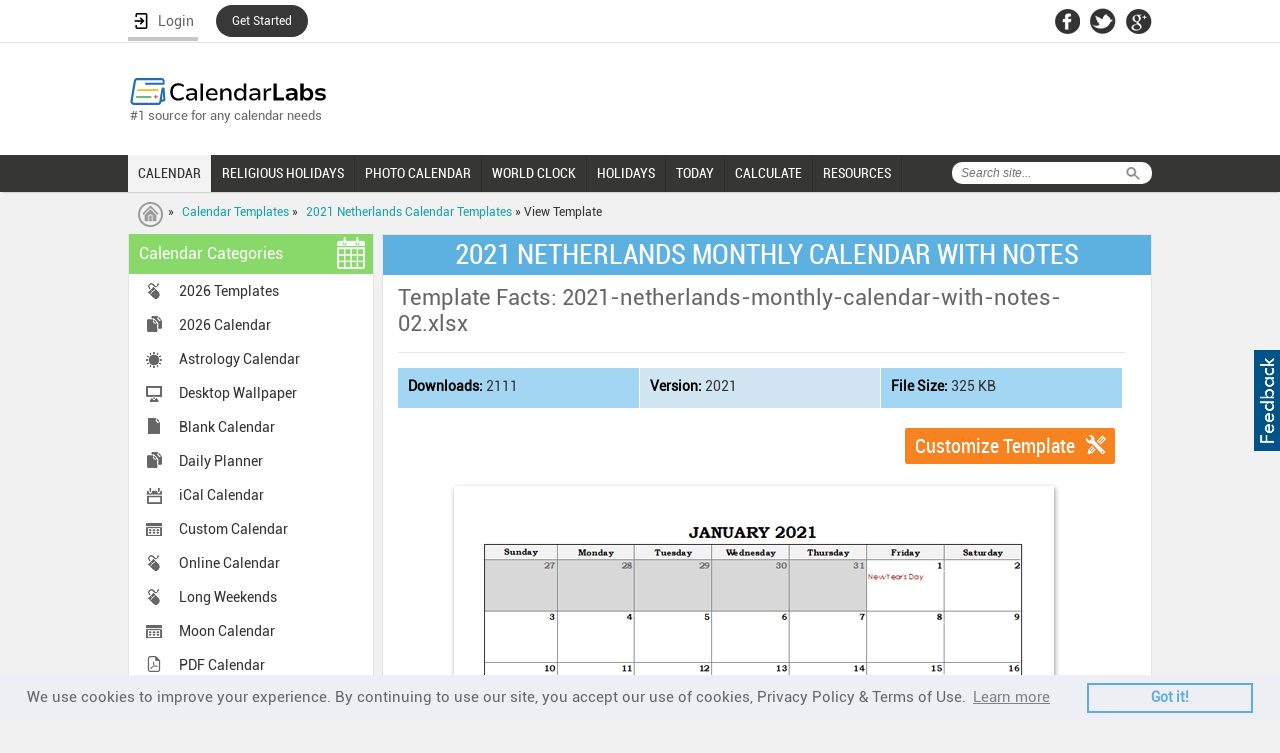

--- FILE ---
content_type: text/html; charset=UTF-8
request_url: https://www.calendarlabs.com/view/2021-netherlands-monthly-calendar-with-notes/2605
body_size: 61748
content:
<!doctype html>
<html>
<head>
<meta http-equiv="Content-Type" content="text/html; charset=UTF-8" />
<meta name="viewport" content="width=device-width, initial-scale=1.0, maximum-scale=1.0, user-scalable=no" />
<title>2021 Netherlands Monthly Calendar with Notes - Free Printable Templates</title>
<meta name="description" content="Download FREE printable 2021 netherlands monthly calendar with notes and customize template as you like. This template is available as editable excel document.">
<link rel="canonical" href="https://www.calendarlabs.com/view/2021-netherlands-monthly-calendar-with-notes/2605" />
<meta property="og:url" content="https://www.calendarlabs.com/calendar-templates" />
<meta property="og:title" content="FREE Calendar Templates" />
<meta property="og:description" content="Great collections of FREE calendar templates available in many different format including Microsoft Word, Excel and PDF. Options available for direct download and customization. Template files works well with OpenOffice and Google Apps." />
<meta property="og:image" content="https://www.calendarlabs.com/images/calendar-template.png" />
<meta property="og:type" content="website" />
<meta property="fb:app_id" content="244076690364" />
<meta property="og:site_name" content="CalendarLabs" />
<script async src="https://www.calendarlabs.com/js/jquery-1.7.1.min.js" type="text/javascript"></script>
<link rel="stylesheet" type="text/css" href="https://www.calendarlabs.com/css/style.css">
    <script>
        var pageSocial = {
            name:'view-calendar',
            shorturl:'http://bit.ly/2n4uCRt',
            url:'https://www.calendarlabs.com/calendar-templates',
            hashtags:'OfficeTemplates',
            tweet:'Great collection of FREE Office Calendar Templates: ',
            mbody:'Hi,\n\n I thought you would like this: \n\n https://www.calendarlabs.com/calendar-templates \n\n Great collection of free Office Calendar Templates from CalendarLabs.'
        };
    </script>
<!-- <script async src="/js/main-v2.js" type="text/javascript"></script> -->
<!-- <script async src="/js/main-v6-min.js" type="text/javascript"></script> -->

<!--[if IE]>
<script type="text/javascript" src="https://www.calendarlabs.com/js/html5.js"></script>
<![endif]-->
<style type="text/css">
.ds {
 -moz-box-shadow: 1px 2px 5px #999; /* Firefox */
 -webkit-box-shadow: 1px 2px 5px #999; /* Safari/Chrome */
 box-shadow: 1px 2px 5px #999; /* Opera and other CSS3 supporting browsers */
 /*-ms-filter: "progid:DXImageTransform.Microsoft.Shadow(Strength=4, Direction=135, Color='#999999')";*//* IE 8 */
 /*: progid:DXImageTransform.Microsoft.Shadow(Strength=4, Direction=135, Color='#999999');/* IE 5.5 - 7 */
}
.newyears-day .holiday-img{ margin-top: 20px;}
.time-zones li.btn { background: #fff;}
.content-links .time-zones li div {	width: auto;}
.primary-btn, .secondary-btn {font-size: 20px;margin: 0 0 0 0;}
.row.customize{width:99%;margin:10px 2px -8px -3px;}
</style>
</head>
<body>
<script>(function(w,d,s,l,i){w[l]=w[l]||[];w[l].push({'gtm.start': new Date().getTime(),event:'gtm.js'});var f=d.getElementsByTagName(s)[0], j=d.createElement(s),dl=l!='dataLayer'?'&l='+l:'';j.async=true;j.src= 'https://www.googletagmanager.com/gtm.js?id='+i+dl;f.parentNode.insertBefore(j,f);})(window,document,'script','dataLayer','GTM-PPB9J2W');</script>
<noscript><iframe src="https://www.googletagmanager.com/ns.html?id=GTM-PPB9J2W" height="0" width="0" style="display:none;visibility:hidden"></iframe></noscript><div id="page">
	<div class="mobile-banner"> <!-- gAd 320 -->
<script type="text/javascript">// <![CDATA[
function gAds(){
	(adsbygoogle = window.adsbygoogle || []).push({});
}
var width = window.innerWidth || document.documentElement.clientWidth;
if (width < 600) {
	document.write('<script async src="//pagead2.googlesyndication.com/pagead/js/adsbygoogle.js"><\/script>');
	document.write('<ins class="adsbygoogle" style="display:inline-block;width:320px;height:50px" data-ad-client="ca-pub-8541976882319229"      data-ad-slot="4803202079"></ins>');
	gAds();}
// ]]>
</script> </div>

 <a href="/contact.php"><div style="position:absolute;float:right;right:0;top:350px;margin:0;padding:7px 3px;cursor:pointer;background-color:#005387;display:block;height:87px;width:20px;z-index:10000"><div style="margin:0;padding:0;width:20px;height:87px;background-image:url(/images/feedback.png)"></div></div></a><header><div id="topnav"><div class="container"><div class="network"><ul> <style>
    .ac {
        display: flex;
        flex-wrap: nowrap;
        flex-direction: column;
        position: relative;
        padding-top:3px !important;
        z-index: 1;
    }

    .ac-details {
        position: absolute;
        width: 250px;
        background: #fff;
        top: 100%;
        box-shadow: 3px 3px 6px #747474;
        display: none;
        /* padding: 0px 40px 5px 5px; */
    }

    .ac-details dl dt {
        padding: 0px 5px 0px 7px;
        border-right: none;
        font-weight: 700;
        font-size: 12px;
        width: 95%;
        color: #000;
    }

    .ac-details dl dt:hover {
        background-color: #000;
        padding: 0px 5px 0px 7px;
        width: 95%;
        color: #fff;
        cursor: pointer;
    }

    .hr {
        width: 100%;
        border-bottom: 1px solid #ccc;

    }

    .ac:hover .ac-details {
        display: block;
    }

    .ac-details.dl {
        background-image: url('../images/user.png');
        background-repeat: no-repeat;
        background-position: 7px 7px;
        ;
    }

    .ac-details dl:hover {
        background-image: url('../images/user-b.png') !important;
        background-repeat: no-repeat !important;
        background-position: 7px 7px !important;
    }

    .ac a span {
        width: 100%;
        float: left;
        font-size: 16px;
        display: flex;
        justify-content: space-between;
        align-items: baseline;
    }
    }

    #bm {
        color: #629b4d;
    }

    .ac a {
        color: #000;
        font-family: inherit !important;
        
        /* padding: 0px 0px 0px 0px !important; */
        padding: 8px 0px 8px 0px!important;
        border:none !important;
        font-weight: inherit !important;
        /* width: 120% !important; */
        background-image: url('../images/user.png');
        background-repeat: no-repeat;
        background-position: 7px 7px;
        display:block;
    }

 

    .ac a:hover {
        background-image: url('../images/user-b.png') !important;
        background-repeat: no-repeat !important;
        background-position: 7px 7px !important;
        padding: 8px;
        color: #fff;
    }

    dt.logout {
        padding: 0px !important;
        padding-left: 7px !important;
        padding-right: 7px !important;
        color: #000;
    }

    dt.logout:hover {
        color: #fff;
    }

    .ac-details dl dt{
        border: none !important;
        /* padding: 8px 8px 8px 10px!important; */
        width: 95% !important;
    }
   
    header .container{
        overflow:unset !important;
    }
    li.started{
        background: #383838   !important;
        border: none  !important;
        padding: 0px  !important;
        border-radius: 99em  !important;
        border: 1px  !important;
        margin-top: 5px;
    }
    li.started a{
        border: none !important;
        color: #fff !important;
        padding: 9px 16px 9px  !important;
        font-size: 12px;
    }
    dt a{
        float:none !important;
    }
</style>
    <li>
        
        <a href="#" class="login" id="login" style="display: flex;width: 70px;justify-content: space-around;" onClick="redirect(event)">
        <img src="/accounts/assets/img/login.png" alt="Login User" >
        <span>Login</span>
    </a>
    </li>
    <li class="started">
        <a href="/registration/" >Get Started</a>
    </li>

<script>
  function redirect(event){
        event.preventDefault();
        debugger;
        document.cookie = "xpath="+btoa(window.location.pathname)+";path=/";
        document.cookie  = "_cl_h=Login;path=/";
        window.location.href = "/login/";
        
    }
    function getStarted(event){
        event.preventDefault();
        debugger;
        document.cookie = "xpath="+btoa(window.location.pathname)+";path=/";
        document.cookie  = "_cl_h=Join CalendarLabs;path=/";
        window.location.href = "/login/";
        
    }
    function signingOut(event){
        debugger;
        window.location.href = "/accounts/logout.php?redirect_to="+window.location.href;
    }
</script> </ul></div><div class="header-social"><ul><li><a href="https://facebook.com/CalendarLabs" class="fb-icon"></a></li><li><a href="https://twitter.com/calendarlabs" class="twitter-icon"></a></li><li><a href="https://plus.google.com/105197236504108476383" class="gplus-icon"></a></li></ul></div></div></div><div class="container"><div class="main-header"><div id="logo"><a href="/"><img src="https://www.calendarlabs.com/images/calendarlabs-logo.svg" alt="Logo" width=" " height=" "></a><p>#1 source for any calendar needs</p></div><div class="admain"><script type="text/javascript">var width=window.innerWidth||document.documentElement.clientWidth;730<=width&&document.write('<iframe src="/ads/adheaderLB.htm" width=728 height=90 title=ad longdesc=ad marginwidth=0 marginheight=0 hspace=0 vspace=0 frameborder=0 scrolling=no></iframe>')</script></div></div></div></header><nav><a href="#" class="toggle-push-left" id="drop"></a><div class="mobile-search-panel"><div class="search mobile-search"><form action="/search.php" id="cse-search-box"><div class="searchtab"><input type="hidden" name="cx" value="005086401675520838592:mxl7b94mnik"> <input type="hidden" name="cof" value="FORID:9"> <input type="hidden" name="ie" value="UTF-8"> <input type="text" name="q" placeholder="Search site..."></div><input type="submit" class="searchicon" name="sa" value="Search"></form></div><a href="#">Cancel</a></div><div class="serachresponsive"><input type="button" class="searchicon2" value=" "></div><div id="logoresponsivemob"><a href="/"><img src="https://www.calendarlabs.com/images/logo-mobile.png" alt="Logo" width=" " height=" "></a></div><div class="container"><div class="search"><form action="/search.php" id="cse-search-box"><div class="searchtab"><input type="hidden" name="cx" value="005086401675520838592:mxl7b94mnik"> <input type="hidden" name="cof" value="FORID:9"> <input type="hidden" name="ie" value="UTF-8"> <input type="text" name="q" placeholder="Search site..."></div><input type="submit" class="searchicon" name="sa" value="Search"></form></div><div class="menu drpdwn" style="display:none;width:68%;position:absolute;left:12px"><ul class="dropdown" style="display:block"><li style="width:auto"><a href="/calendar-templates/">CALENDAR</a></li><li style="width:auto"><a href="/holidays/religious/">RELIGIOUS HOLIDAYS</a></li><li style="width:auto"><a href="/photo-calendar.php?utm_source=calendarlabs&utm_medium=web&utm_campaign=top_nav">PHOTO CALENDAR</a></li><li style="width:auto" class="more remove"><a href="#"><span></span>MORE</a><ul class="sub_menu"><li style="width:auto"><a href="/time/">WORLD CLOCK</a></li><li style="width:auto"><a href="/holidays/">HOLIDAYS</a></li><li><a href="/today/">TODAY</a></li> <link rel="stylesheet" type="text/css" href="https://www.calendarlabs.com/css/ext-menu.css">
    <li class="ext sub-navigation blog-icon">    
        <a>CALCULATE</a>
        <div class="ext-details">          
            <ul>               
                <li id="ue"><a href="https://www.calendarlabs.com/working-days">Working Days</a></li>                                
                <li id="ue"><a href="https://www.calendarlabs.com/bank-working-days">Bank Buisness Days Calculator</a></li>                                
                <li id="ue"><a href="https://www.calendarlabs.com/market-business-days">Market Working Days Calculator</a></li>   
                <li id="ue"><a href="https://www.calendarlabs.com/post-office-working-days" style="line-height:18px">Post Office Business Days Calculator</a></li>   
                <li id="ue"><a href="https://www.calendarlabs.com/julian-date-converter">Julian Date Converter</a></li>   
                <li id="ue"><a href="https://www.calendarlabs.com/hebrew-date-converter">Hebrew Date Converter</a></li>   
                <li id="ue"><a href="https://www.calendarlabs.com/day-counter">Days Calculator</a></li>   
                <li id="ue"><a href="https://www.calendarlabs.com/date-calculator">Date Calculator</a></li>
                <li id="ue"><a href="https://www.calendarlabs.com/age-calculator">Age Calculator</a></li>   
            </ul>
        </div>      
    </li>

    <li class="ext sub-navigation blog-icon">
        <a href="/">RESOURCES</a>
        <div href="/" class="ext-details">          
            <ul>               
                <li id="ue"><a href="https://www.calendarlabs.com/calendars-at-work">Calendars At Work</a></li>                                
                <li id="ue"><a href="https://www.calendarlabs.com/couples-who-schedule-sex">Couples Who Schedule Sex</a></li>                                
                <li id="ue"><a href="https://www.calendarlabs.com/time-off-report">Time Off Report</a></li>
                <li id="ue"><a href="https://www.calendarlabs.com/working-during-holidays">Can We Afford a Day Off?</a></li>                                
            </ul>
        </div>      
    </li>
 </ul></li></ul></div><div class="searchresponsive2"><form action="/search.php" id="cse-search-box"><input type="hidden" name="cx" value="005086401675520838592:mxl7b94mnik"> <input type="hidden" name="cof" value="FORID:9"> <input type="hidden" name="ie" value="UTF-8"> <input type="text" name="q" class="search3" placeholder="Search site..."></form></div><div class="for-ie"><div class="menu1 push-menu-left push-mobile"><ul><li class="first home-icon"><a href="/"><strong>Home</strong></a></li><li class="sub-navigation calendar"><a href="#">Web Calendar</a><ul><li><a href="/online-calendar/">Online Calendar</a></li><li><a href="/astrology-calendar.php">Astrology Calendar</a></li><li><a href="/ical-calendar/">iCal Calendar</a></li><li><a href="/printable-calendar.php">Printable Calendar</a></li><li><a href="/pdf-calendar/">PDF Calendar</a></li><li><a href="/blank-calendar/">Blank Calendar</a></li></ul></li><li class="sub-navigation photo"><a href="#">Photo Calendar</a><ul><li><a href="/wallpaper/">Wallpaper</a></li><li><a href="/photo-calendar.php?utm_source=calendarlabs&utm_medium=mobile&utm_campaign=side_nav">Photo Calendar</a></li></ul></li><li class="sub-navigation religious-icon"><a href="#">Religious Calendar</a><ul><li><a href="/hindu-calendar">Hindu Festivals</a></li><li><a href="/christian-calendar">Christian Festivals</a></li><li><a href="/islamic-calendar">Islamic Festivals</a></li><li><a href="/jewish-calendar">Jewish Festivals</a></li><li><a href="/sikh-calendar">Sikh Festivals</a></li><li><a href="/buddhist-calendar">Buddhist Festivals</a></li></ul></li><li class="sub-navigation calendar"><a href="/calendar-templates/">Calendar Templates</a><ul><li><a href="/2026-calendar-templates">2026 Calendar</a></li><li><a href="/accounting-calendar/">Accounting Calendar</a></li><li><a href="/business-calendar/">Business Calendar</a></li><li><a href="/fiscal-calendar/">Fiscal Calendar</a></li><li><a href="/school-calendar/">School Calendar</a></li><li><a href="/julian-calendar/">Julian Calendar</a></li><li><a href="/family-calendar/">Family Calendar</a></li><li><a href="/daily-planner/">Daily Planner</a></li></ul></li><li class="icon local"><a href="/time/">World Clock</a></li><li class="sub-navigation holidays-icon"><a href="/holidays/">Holidays</a><ul><li><a href="/holidays/countries/">Country Holidays</a></li><li><a href="/holidays/countries/national-day/">National Holidays</a></li><li><a href="/bank-holidays/">Bank Holidays</a></li><li><a href="/market-holidays/">Market Holidays</a></li></ul></li><li class="icon calendar"><a href="/today/">Today</a></li> <!-- <link rel="stylesheet" type="text/css" href="/css/ext-menu.css"> -->
    <li class="ext sub-navigation blog-icon">    
        <a>Calculate</a>
        <!-- <div class="ext-details">           -->
            <ul>               
                <li id="ue"><a href="https://www.calendarlabs.com/working-days">Working Days</a></li>                                
                <li id="ue"><a href="https://www.calendarlabs.com/bank-working-days">Bank Buisness Days Calculator</a></li>                                
                <li id="ue"><a href="https://www.calendarlabs.com/market-business-days">Market Working Days Calculator</a></li>   
                <li id="ue"><a href="https://www.calendarlabs.com/post-office-working-days" style="line-height:18px">Post Office Business Days Calculator</a></li>   
                <li id="ue"><a href="https://www.calendarlabs.com/julian-date-converter">Julian Date Converter</a></li>   
                <li id="ue"><a href="https://www.calendarlabs.com/hebrew-date-converter">Hebrew Date Converter</a></li>   
                <li id="ue"><a href="https://www.calendarlabs.com/date-calculator">Date Calculator</a></li>   
                <li id="ue"><a href="https://www.calendarlabs.com/day-counter">Days Calculator</a></li>   
                <li id="ue"><a href="https://www.calendarlabs.com/date-calculator">Date Calculator</a></li>
                <li id="ue"><a href="https://www.calendarlabs.com/age-calculator">Age Calculator</a></li>   
            </ul>
        <!-- </div>       -->
    </li>
   
    <li class="ext sub-navigation blog-icon">
        <a href="/">Resources</a>
        <div href="/" class="ext-details">          
            <ul>               
                <li id="ue"><a href="https://www.calendarlabs.com/calendars-at-work">Calendars At Work</a></li>                                
                <li id="ue"><a href="https://www.calendarlabs.com/couples-who-schedule-sex">Couples Who Schedule Sex</a></li>                                
                <li id="ue"><a href="https://www.calendarlabs.com/time-off-report">Time Off Report</a></li>
                <li id="ue"><a href="https://www.calendarlabs.com/working-during-holidays">Can We Afford a Day Off?</a></li>                                
            </ul>
        </div>      
    </li>
 </ul></div></div><div class="menu mobile"><ul><li><a href="/calendar-templates/" class="active">CALENDAR</a></li><li><a href="/holidays/religious/" >RELIGIOUS HOLIDAYS</a></li><li><a href="/photo-calendar.php?utm_source=calendarlabs&utm_medium=web&utm_campaign=top_nav" >PHOTO CALENDAR</a></li><li><a href="/time/" >WORLD CLOCK</a></li><li><a href="/holidays/" >HOLIDAYS</a></li><li><a href="/today/" >TODAY</a></li> <link rel="stylesheet" type="text/css" href="https://www.calendarlabs.com/css/ext-menu.css">
    <li class="ext sub-navigation blog-icon">    
        <a>CALCULATE</a>
        <div class="ext-details">          
            <ul>               
                <li id="ue"><a href="https://www.calendarlabs.com/working-days">Working Days</a></li>                                
                <li id="ue"><a href="https://www.calendarlabs.com/bank-working-days">Bank Buisness Days Calculator</a></li>                                
                <li id="ue"><a href="https://www.calendarlabs.com/market-business-days">Market Working Days Calculator</a></li>   
                <li id="ue"><a href="https://www.calendarlabs.com/post-office-working-days" style="line-height:18px">Post Office Business Days Calculator</a></li>   
                <li id="ue"><a href="https://www.calendarlabs.com/julian-date-converter">Julian Date Converter</a></li>   
                <li id="ue"><a href="https://www.calendarlabs.com/hebrew-date-converter">Hebrew Date Converter</a></li>   
                <li id="ue"><a href="https://www.calendarlabs.com/day-counter">Days Calculator</a></li>   
                <li id="ue"><a href="https://www.calendarlabs.com/date-calculator">Date Calculator</a></li>
                <li id="ue"><a href="https://www.calendarlabs.com/age-calculator">Age Calculator</a></li>   
            </ul>
        </div>      
    </li>

    <li class="ext sub-navigation blog-icon">
        <a href="/">RESOURCES</a>
        <div href="/" class="ext-details">          
            <ul>               
                <li id="ue"><a href="https://www.calendarlabs.com/calendars-at-work">Calendars At Work</a></li>                                
                <li id="ue"><a href="https://www.calendarlabs.com/couples-who-schedule-sex">Couples Who Schedule Sex</a></li>                                
                <li id="ue"><a href="https://www.calendarlabs.com/time-off-report">Time Off Report</a></li>
                <li id="ue"><a href="https://www.calendarlabs.com/working-during-holidays">Can We Afford a Day Off?</a></li>                                
            </ul>
        </div>      
    </li>
 </ul></div></div></nav>
    <div id="breadcrumb">
        <div class="container">
            <div class="breadcrumb-list">
                <p><a href="/" class="first-crumb"></a> &raquo; <a href="/calendar-templates">Calendar Templates</a> &raquo; <a href="/2021-netherlands-calendar-templates">2021 Netherlands Calendar Templates</a> &raquo; View Template</p>
            </div>


        </div>
    </div>
    <section>
        <div class="container">
            <aside>
                <!--Left Nav-->
    <div class="leftnav"> <h3>Calendar Categories <span class="calendar-icon"></span></h3> <ul><li class="ic online"><a href="/2023-calendar-templates" >2026 Templates</a></li><li class="ic template"><a href="/2026-calendar" >2026 Calendar</a></li><li class="ic astrology"><a href="/astrology-calendar.php" >Astrology Calendar</a></li><li class="ic desktop"><a href="/wallpaper/" >Desktop Wallpaper</a></li><li class="ic blank"><a href="/blank-calendar/" >Blank Calendar</a></li><li class="ic template"><a href="/daily-planner" >Daily Planner</a></li><li class="ic ical"><a href="/ical-calendar-holidays.php" >iCal Calendar</a></li><li class="ic custom"><a href="/calendars/free-custom-calendar.php" >Custom Calendar</a></li><li class="ic online"><a href="/online-calendar/" >Online Calendar</a></li><li class="ic online"><a href="/long-weekend/" >Long Weekends</a></li><li class="ic custom"><a href="/calendars/moon-phases-calendar.php" >Moon Calendar</a></li><li class="ic pdf"><a href="/pdf-calendar" >PDF Calendar</a></li><li class="ic template"><a href="/word-calendar" >Word Calendar</a></li><li class="ic template"><a href="/excel-calendar" >Excel Calendar</a></li><li class="print-icon"><a href="/printable-calendar" >Printable Calendar</a></li><li class="ic photo"><a href="/photo-calendar.php" >Photo Calendar</a></li><li class="ic school"><a href="/school-calendar/" >School Calendar</a></li><li class="ic template"><a href="/family-calendar/" >Family Calendar</a></li><li class="ic template"><a href="/accounting-calendar/" >Accounting Calendar</a></li><li class="ic template"><a href="/fiscal-calendar/" >Fiscal Calendar</a></li><li class="ic template"><a href="/business-calendar/" >Business Calendar</a></li><li class="ic template"><a href="/julian-calendar/" >Julian Calendar</a></li><li class="ic desktop"><a href="/bank-holidays/" >Bank Holidays</a></li><li class="ic desktop"><a href="/market-holidays/" >Market Holidays</a></li><li class="ic template"><a href="/netflix-calendar/" >Netflix Calendar</a></li><li class="ic template"><a href="/2025-calendar" >2025 Calendar</a></li><li class="ic template"><a href="/2025-calendar-templates" >2025 Templates</a></li></ul> </div>
                <div class="widget4">
<script type="text/javascript">// <![CDATA[
function gAds(){
	(adsbygoogle = window.adsbygoogle || []).push({});
}
var width = window.innerWidth || document.documentElement.clientWidth;
if (width >= 980) {
	document.write('<script async src="//pagead2.googlesyndication.com/pagead/js/adsbygoogle.js"><\/script>');
	document.write('<ins class="adsbygoogle" style="display:inline-block;width:160px;height:600px" data-ad-client="ca-pub-8541976882319229"      data-ad-slot="9840730553"></ins>');
	gAds();}
// ]]>
</script>
</div>
                <!--Left Widget 2 -->
<div class="widget3">
<!--	<div class="quote innerslider">
		<div id="slider-wrapper">
			<div id="slider">
				<div class="banner-pic"><img src="/images/quote-img1.jpg" width="193" height="241" alt="Quote1"></div>
				<div class="banner-pic"><img src="/images/quote-img1.jpg" width="193" height="241" alt="Quote1"></div>
			</div>
			<div id="button-previous"><img src="/images/quote-left-arrow.gif" width="24" height="24" alt="Previous"></div>
			<div id="button-next"><img src="/images/quote-right-arrow.gif" width="24" height="24" alt="Next"></div>
		</div>
		<a href="#" class="widget-btn">Get This Widget</a>
	</div>
	<a href="#" class="btn-type1">Use This Widget</a> <a href="#" class="btn-type1">Customize This Widget</a> -->


	

<div align="center"><div align="center" style="width:180px;border:#000000 solid 1px;background:#FFFFFF;text-align:center;-moz-border-radius:6px;-webkit-border-radius:6px;"><table border="0" width="180px" style="border-collapse:collapse;"><tr><td align="center"><p style="margin-top:0in;margin-right:0in;margin-bottom:6px;margin-left:0in;line-height:115%;font-size:16.0pt;color:#000000;font-family:calibri,arial,helvetica,sans-serif;font-style:italic;font-weight:bold;">Quote of the Day</p></td></tr><tr><td height="137"><p style="margin-top:0in;margin-right:5px;margin-bottom:3px;margin-left:5px;line-height:115%;font-size: 12.0pt;font-family:calibri,arial,helvetica,sans-serif;color:#000000;font-style:italic;font-weight:bold;text-align:center;">&lsquo;&lsquo;The more we come out and do good to others, the more our hearts will be purified, and God will be in them.&rsquo;&rsquo;</p></td></tr><tr><td><p style="margin-top:0in;margin-right:3px;margin-left:0in;line-height:115%;font-size: 8.0pt;font-family:calibri,arial,helvetica,sans-serif;color:#000000;font-style:italic;font-weight:;" align="right">Swami Vivekananda</p></td></tr><tr><td><p style="margin-top:0in;margin-right:3px;margin-left:0in;line-height:115%;font-size: 8.0pt;font-family:calibri,arial,helvetica,sans-serif;color:#000000;font-style:italic;font-weight:;" align="right" style="margin-bottom:5.0pt;">( 1863 - 1902 )</p></td></tr></table></div></div>	
		<a href="/calendars/web-content/free-quotes-widget.php?utm_source=calendarlabs&utm_medium=sidebar&utm_campaign=widget" class="widget-btn">Get This Widget</a>
</div>
                            </aside>
            <div class="content">
                <h1 class="title">2021 NETHERLANDS MONTHLY CALENDAR WITH NOTES</h1>
                <div class="own-calendar  holidays-calendar">
                    <h2>Template Facts: 2021-netherlands-monthly-calendar-with-notes-02.xlsx</h2>
                    <div class="holidays-content">
                        <ul>
                            <li class="date"><strong>Downloads:</strong> 2111</li>
                            <li class="type"><strong>Version:</strong> 2021</li>
                            <li class="also"><strong>File Size:</strong> 325 KB</li>
                        </ul>
                    </div>
                                        <div class="row customize">
                                                <a class="secondary-btn customize-btn highlight-btn" href="/customize/excel-calendar/monthly-calendar-01">Customize Template</a>
                                        </div>
                                        <div class="newyears-day">
						<span class="holiday-img">
                        <img class="ds" src="https://www.calendarlabs.com/templates/2021/i/2021-netherlands-monthly-calendar-with-notes-02.png" alt="2021 Netherlands Monthly Calendar with Notes"/>
						</span>
                    </div>

				<h2 style="border-bottom:none;">Download calendar template file as Excel document:</h2>
<div class="content-row content-links">
	  <ul class="time-zones btn">
		  <li class='btn'><div><a href="https://www.calendarlabs.com/templates/2021/2021-netherlands-monthly-calendar-with-notes-02.xlsx" class="secondary-btn download-btn downTempSocial" template="2605" rel="nofollow" target="_blank" download>Download Excel</a></div></li>	  </ul>
</div>
<div class="content-row content-links">
<span class="spacer"></span>
    <div class="monthly-templates"> 
    <div class="addhindhucal"><div class="hindu-ad"><script type="text/javascript">
    window._mNHandle = window._mNHandle || {};
    window._mNHandle.queue = window._mNHandle.queue || [];
    medianet_versionId = "3121199";
</script>
<script src="https://contextual.media.net/dmedianet.js?cid=8CUM2ASN1" async="async"></script>
<!-- put the above code in head -->            
<!-- put the below code in body -->
<div id="963985414">
    <script type="text/javascript">
        try {
            window._mNHandle.queue.push(function (){
                window._mNDetails.loadTag("963985414", "730x280", "963985414");
            });
        }
        catch (error) {}
    </script>
</div></div></div>
     </div>
</div>

<br>

		<h2>You might like these 2021 Excel calendar templates:</h2><div class="row"><div class="box monthlytemplate ds"><a href="/view/2021-netherlands-calendar-free-printable-template/2607"><img src="https://www.calendarlabs.com/templates/2021/t/2021-netherlands-calendar-free-printable-template-04.png" alt="2021 Netherlands Calendar Free Printable Template" width="220" title="2021 Netherlands Calendar Free Printable Template"></a></div><div class="box middle monthlytemplate ds"><a href="/view/2021-netherlands-calendar-for-vacation-tracking/2609"><img src="https://www.calendarlabs.com/templates/2021/t/2021-netherlands-calendar-for-vacation-tracking-06.png" alt="2021 Netherlands Calendar For Vacation Tracking" width="220" title="2021 Netherlands Calendar For Vacation Tracking"></a></div><div class="box lastbox monthlytemplate ds"><a href="/view/2021-netherlands-calendar-spreadsheet-template/2611"><img src="https://www.calendarlabs.com/templates/2021/t/2021-netherlands-calendar-spreadsheet-template-08.png" alt="2021 Netherlands Calendar Spreadsheet Template" width="220" title="2021 Netherlands Calendar Spreadsheet Template"></a></div></div>	</div>
        <!-- <div class="monthly-templates"> -->
    <!-- <div class="addhindhucal"><div class="hindu-ad"></div></div> -->
    <!-- </div> -->
</div>
    <div class="content content2">
        <div class="monthly-templates">
            <div class="block2"><div class="block3"><h2>Popular 2021 Calendar Template Pages</h2></div></div><div class="content-row content-links"><ul class="time-zones"><li><span class="time-icon">&nbsp;</span><div><a href="/2021-blank-calendar">2021 Blank Calendar</a></div></li><li><span class="time-icon">&nbsp;</span><div><a href="/2021-pdf-calendar">2021 PDF Calendar</a></div></li><li><span class="time-icon">&nbsp;</span><div><a href="/2021-photo-calendar">2021 Photo Calendar</a></div></li><li><span class="time-icon">&nbsp;</span><div><a href="/2021-word-calendar">2021 Word Calendar</a></div></li><li><span class="time-icon">&nbsp;</span><div><a href="/2021-excel-calendar">2021 Excel Calendar</a></div></li><li><span class="time-icon">&nbsp;</span><div><a href="/2021-powerpoint-calendar">2021 PowerPoint Calendar</a></div></li><li><span class="time-icon">&nbsp;</span><div><a href="/2021-julian-calendar">2021 Julian Calendar</a></div></li><li><span class="time-icon">&nbsp;</span><div><a href="/2021-family-calendar">2021 Family Calendar</a></div></li><li><span class="time-icon">&nbsp;</span><div><a href="/2021-onenote-calendar">2021 OneNote Calendar</a></div></li><li><span class="time-icon">&nbsp;</span><div><a href="/2021-google-docs-calendar">2021 Google Docs Calendar</a></div></li><li><span class="time-icon">&nbsp;</span><div><a href="/2021-student-calendar">2021 Student Calendar</a></div></li><li><span class="time-icon">&nbsp;</span><div><a href="/2021-accounting-calendar">2021 Accounting Calendar</a></div></li><li><span class="time-icon">&nbsp;</span><div><a href="/2021-business-calendar">2021 Business Calendar</a></div></li><li><span class="time-icon">&nbsp;</span><div><a href="/2021-fiscal-calendar">2021 Fiscal Calendar</a></div></li><li><span class="time-icon">&nbsp;</span><div><a href="/2021-monthly-calendar">2021 Monthly Calendar</a></div></li><li><span class="time-icon">&nbsp;</span><div><a href="/2021-quarterly-calendar">2021 Quarterly Calendar</a></div></li><li><span class="time-icon">&nbsp;</span><div><a href="/2021-yearly-calendar">2021 Yearly Calendar</a></div></li><li><span class="time-icon">&nbsp;</span><div><a href="/2021-australia-calendar-templates">2021 Australia Calendar</a></div></li><li><span class="time-icon">&nbsp;</span><div><a href="/2021-canada-calendar-templates">2021 Canada Calendar</a></div></li><li><span class="time-icon">&nbsp;</span><div><a href="/2021-uk-calendar-templates">2021 UK Calendar</a></div></li><li><span class="time-icon">&nbsp;</span><div><a href="/2021-india-calendar-templates">2021 India Calendar</a></div></li><li><span class="time-icon">&nbsp;</span><div><a href="/2021-singapore-calendar-templates">2021 Singapore Calendar</a></div></li><li><span class="time-icon">&nbsp;</span><div><a href="/2021-malaysia-calendar-templates">2021 Malaysia Calendar</a></div></li><li><span class="time-icon">&nbsp;</span><div><a href="/2021-south-africa-calendar-templates">2021 South Africa Calendar</a></div></li><li><span class="time-icon">&nbsp;</span><div><a href="/2021-calendar">2021 Calendar</a></div></li><li><span class="time-icon">&nbsp;</span><div><a href="/2021-printable-calendar">2021 Printable Calendar</a></div></li><li><span class="time-icon">&nbsp;</span><div><a href="/january-2021-calendar">January 2021 Calendar</a></div></li><li><span class="time-icon">&nbsp;</span><div><a href="/february-2021-calendar">February 2021 Calendar</a></div></li><li><span class="time-icon">&nbsp;</span><div><a href="/march-2021-calendar">March 2021 Calendar</a></div></li><li><span class="time-icon">&nbsp;</span><div><a href="/april-2021-calendar">April 2021 Calendar</a></div></li><li><span class="time-icon">&nbsp;</span><div><a href="/may-2021-calendar">May 2021 Calendar</a></div></li><li><span class="time-icon">&nbsp;</span><div><a href="/june-2021-calendar">June 2021 Calendar</a></div></li><li><span class="time-icon">&nbsp;</span><div><a href="/july-2021-calendar">July 2021 Calendar</a></div></li><li><span class="time-icon">&nbsp;</span><div><a href="/august-2021-calendar">August 2021 Calendar</a></div></li><li><span class="time-icon">&nbsp;</span><div><a href="/september-2021-calendar">September 2021 Calendar</a></div></li><li><span class="time-icon">&nbsp;</span><div><a href="/october-2021-calendar">October 2021 Calendar</a></div></li><li><span class="time-icon">&nbsp;</span><div><a href="/november-2021-calendar">November 2021 Calendar</a></div></li><li><span class="time-icon">&nbsp;</span><div><a href="/december-2021-calendar">December 2021 Calendar</a></div></li><li><span class="time-icon">&nbsp;</span><div><a href="/garden-calendar">Garden Calendar</a></div></li><li><span class="time-icon">&nbsp;</span><div><a href="/habit-tracker">Habit Tracker</a></div></li></ul></div><br><div class="content-row content-links"><ul class="time-zones"><li><span class="time-icon">&nbsp;</span><div><a href="/2017-calendar-templates.php">2023 Templates</a></div></li><li><span class="time-icon">&nbsp;</span><div><a href="/blank-calendar/2018-calendar/">2023 Blank Calendar</a></div></li><li><span class="time-icon">&nbsp;</span><div><a href="/pdf-calendar/2018-calendar/">2023 PDF Calendar</a></div></li><li><span class="time-icon">&nbsp;</span><div><a href="/calendar-templates/2017-monthly-calendar/">2023 Word Calendar</a></div></li><li><span class="time-icon">&nbsp;</span><div><a href="/excel-calendar/2018-calendar/">2023 Excel Calendar</a></div></li><li><span class="time-icon">&nbsp;</span><div><a href="/julian-calendar/2018-calendar/">2023 Julian Calendar</a></div></li><li><span class="time-icon">&nbsp;</span><div><a href="/family-calendar/2018-calendar/">2023 Family Calendar</a></div></li><li><span class="time-icon">&nbsp;</span><div><a href="/accounting-calendar/2018-calendar/">2023 Accounting Calendar</a></div></li><li><span class="time-icon">&nbsp;</span><div><a href="/business-calendar/2018-calendar/">2023 Business Calendar</a></div></li><li><span class="time-icon">&nbsp;</span><div><a href="/fiscal-calendar/2018-calendar/">2023 Fiscal Calendar</a></div></li><li><span class="time-icon">&nbsp;</span><div><a href="/calendar-templates/2017-yearly-calendar/">2023 Yearly Calendar</a></div></li><li><span class="time-icon">&nbsp;</span><div><a href="/2018-calendar-templates">2023 Calendar</a></div></li><li><span class="time-icon">&nbsp;</span><div><a href="/2023-buddhist-calendar">2023 Buddhist Calendar</a></div></li><li><span class="time-icon">&nbsp;</span><div><a href="/2023-christian-calendar">2023 Christian Calendar</a></div></li><li><span class="time-icon">&nbsp;</span><div><a href="/2023-hindu-calendar">2023 Hindu Calendar</a></div></li><li><span class="time-icon">&nbsp;</span><div><a href="/2023-islamic-calendar">2023 Islamic Calendar</a></div></li><li><span class="time-icon">&nbsp;</span><div><a href="/2023-jewish-calendar">2023 Jewish Calendar</a></div></li><li><span class="time-icon">&nbsp;</span><div><a href="/2023-sikh-calendar">2023 Sikh Calendar</a></div></li></ul></div><br>        </div>
    </div>
		<div class="services">
			<h2><span>Printable  Excel Calendar Template Details:</span></h2>
			<p></p>
			<p>This printable document is available as editable excel template. Customize this Microsoft Word / Excel monthly calendar template using our calendar customization tool. This Microsoft Excel spreadsheet template is compatible with Google Sheets, OpenOffice Calc and LibreOffice applications.</p>
        </div>
        </div>
    </section>
    <footer> <div class="footer-links"> <div class="container"> <div class="footer-social"> <h5>Social Media</h5> <ul> <li><a href="https://facebook.com/calendarlabs" class="fb-icon"></a></li><li><a href="https://twitter.com/calendarlabs" class="twitter-icon"></a></li><li><a href="https://plus.google.com/105197236504108476383" class="gplus-icon"></a></li></ul> </div><div class="footer-divider"></div><div class="links1"> <h5>CalendarLabs</h5> <ul class="leftlinks"> <li><a href="/faq.php">FAQ</a></li><li><a href="/contact.php">Contact Us</a></li><li><a href="/sitemap.php">Site Map</a></li></ul> <ul class="rightlinks"> <li><a href="/privacy.php">Privacy Policy</a></li><li><a href="/disclaimer.php">Terms &amp; Disclaimer</a></li></ul> </div><div class="footer-divider"></div><div class="links2"> <h5>Categories</h5> <ul class="leftlinks"> <li><a href="/astrology-calendar.php">Astrology</a></li><li><a href="/">Calendar</a></li><li><a href="/time/">Local Time</a></li></ul> <ul class="rightlinks"> <li><a href="/calendars/web-content/free-blog-website-content.php">Widgets</a></li><li><a href="/wallpaper/">Wallpaper</a></li><li><a href="/holidays/">Holidays</a></li></ul> </div><div class="footer-divider"></div><div class="links3"> <h5> Sister Websites</h5> <ul class="leftlinks"> <li><a href="https://www.quotesfriend.com" rel="nofollow" target="_blank">Quotes Friend</a></li><li><a href="https://www.dogscope.com" rel="nofollow" target="_blank">Dog Scope</a></li></ul> </div></div></div><div class="copyrights"> <div class="container"> <p>&copy; 2026 Calendar Labs. All Rights Reserved.</p><a href="/"><img src="https://www.calendarlabs.com/images/logo-mobile.png" alt="Footer Logo" width="183" height="24"></a></div></div>
<script src="https://www.calendarlabs.com/js/Calendar.js" type="text/javascript"></script>
<script src="https://www.calendarlabs.com/js/EventsCalendar.js" type="text/javascript"></script>
<script src="https://www.calendarlabs.com/js/CalendarList.js" type="text/javascript"></script>
</footer>
</div>

<script type="text/javascript">
    window._mNHandle = window._mNHandle || {};
    window._mNHandle.queue = window._mNHandle.queue || [];
    medianet_versionId = "3161199";
        (function() {
        var sct = document.createElement("script"),
        winObj = window.top || window,
        sctHl = winObj.document.getElementsByTagName("script")[0];
        sct.type = "text/javascript";
        sct.src = 'https://contextual.media.net/einslmedianet.js?cid=8CUM2ASN1&crid=599534202&size=641x481';
        sct.async = "async";
        sctHl.parentNode.insertBefore(sct, sctHl);
    })();
</script><!--<link rel="stylesheet" type="text/css" href="--><!--/css/cookieconsent.min.css" />-->
<script async src="https://www.calendarlabs.com/js/cookieconsent.min.js"></script>
<script>
    window.addEventListener("load", function(){
        window.cookieconsent.initialise({
            "palette": {
                "popup": {
                    "background": "#edeff5",
                    "text": "#66676b"
                },
                "button": {
                    "background": "transparent",
                    "text": "#5dade2",
                    "border": "#5dade2"
                }
            },
            "content": {
                "message": "We use cookies to improve your experience. By continuing to use our site, you accept our use of cookies, Privacy Policy &amp; Terms of Use.",
                "href": "https://www.calendarlabs.com/privacy.php"
            }
        })});
</script><div id="ad9">
<script type="text/javascript" language="javascript">// <![CDATA[
var width = window.innerWidth || document.documentElement.clientWidth;
if (width >= 1600) {
	document.write('<script async src="//live.primis.tech/live/liveView.php?s=111842"><\/script>');
} // ]]>
</script>
</div><style>#overlay-back{position:fixed;top:0;left:0;width:100%;height:100%;background:#666 url(/images/noisy-grid.png) 50% 50% repeat;opacity:.7;filter:alpha(opacity=70);-ms-filter:"progid:DXImageTransform.Microsoft.Alpha(Opacity=70)";z-index:10020;display:none}#overlay{position:fixed!important;height:auto;width:375px;border:1px solid #ddd;z-index:10021;display:none;background:#eee;color:#333;border-radius:4px;font-size:1em}#overlay-title{color:#fff;background:#f6a828 url(/images/button-bg.png) 50% 50% repeat-x;border:1px solid #e78f08;border-radius:4px;position:relative;padding:.8em 1em;margin:8px 8px 0 8px;clear:both}#overlay-text{font-weight:bold;font-size:16px}#btnDown{font-weight:bold;font-size:16px;padding:.6em 1em;border-radius:4px;color:#1c94c4;background:#f6f6f6;border:1px solid #ccc;cursor:pointer}#btnDown:hover{padding:.6em 1em;border-radius:4px;color:#eb8f00;background:#f6f6f6;border:1px solid #fbd850;cursor:pointer}#btnClose{width:22px;height:22px;right:10px;top:8px;z-index:999;position:absolute;background:#dc9827;color:#f6c97f;cursor:pointer;border-radius:50%;text-align:center;line-height:22px}</style><div id=overlay-back></div><div id=overlay><div id=overlay-title><span id=overlay-text>Please help spread the word</span><div id=btnClose>✖</div></div><div style="width:auto;min-height:5px;max-height:none;height:auto;position:relative;border:0;padding:1em 1em"><p style=text-align:center><img id=popImg src=/images/CL_Social_promo1.jpg alt="Help CalendarLabs by sharing this page in Facebook." border=0 width=300 height=250></p></div><div style="border:1px solid #ddd;border-width:1px 0 0"></div><div style="float:right;display:block;margin:.4em .4em .4em 0;padding:.8em .8em .8em"><button type=button id=btnDown>Continue to Download</button></div></div><!-- <script>
    (function(c,l,a,r,i,t,y){
    c[a]=c[a]||function(){(c[a].q=c[a].q||[]).push(arguments)};
    t=l.createElement(r);t.async=1;t.src="https://www.clarity.ms/tag/"+i;
    y=l.getElementsByTagName(r)[0];y.parentNode.insertBefore(t,y);
})(window, document, "clarity", "script", "h9xwbc52ox");

</script> -->
<style>#popRef{--width:600px;padding:30px 0;position:fixed!important;height:auto;max-width:var(--width);border:1px solid #ddd;z-index:10022;display:none;background:#F8F9FB;color:#333;border-radius:4px;font-size:1em}.btn-share,.ic-sh,.sh-text{display:block;float:left}.popRef-text,.popRef-title{color:#403d3d;text-align:center}.popRef-title{padding:.4em 1em;font-size:16px}.popRef-text{font-size:15px}#closePopRef{width:13px;height:13px;right:13px;top:8px;border:2px solid #9f9f9f;z-index:999;position:absolute;background:#F8F9FB;color:#9f9f9f;cursor:pointer;border-radius:50%;text-align:center;line-height:14px;font-size:10px;}#refShare{margin-left:auto;margin-right:auto;width:var(--width);height:auto}.btn-share{width:120px;padding:5px 0;background-color:#3b5998;color:#fff;text-align:center;cursor:pointer}#tw-share{background-color:#55acee;margin-left:15px}#em-share{background-color:#565656;margin-left:15px}.sh-icon{fill:#fff;cursor:pointer;overflow:hidden}.ic-sh{width:2pc;height:2pc;line-height:2pc;margin:0 auto}.sh-text{padding:7px 0 7px 24px;border-left:1px solid #fff}#errorShare,#postShare{display:none}#overlay-back-s{position: fixed; top: 0; left: 0; width: 100%; height: 100%; background: #666 url('/images/noisy-grid.png') 50% 50% repeat; opacity: 0.7; filter: alpha(opacity=70); -ms-filter: "progid:DXImageTransform.Microsoft.Alpha(Opacity=70)"; z-index: 10020; display: none;}#waitDown{display:block;float:left;margin-top:0px;margin-bottom:20px;width:100%;text-align:center;color:#7D7D7D;font-size:14px;}
.hide{
   display: none;
}
.show{
   display:block !important;
}
#wait {
    background-color: #9C9C9C ;
    margin-left: 15px;
    cursor: pointer;
}
.send_btn{
   padding: 10px 15px 10px 15px;
    /* border-radius: 5px; */
    border: 1px solid #339933;
    color: #fff;
    background-color: #339933 !important;
   cursor: pointer;
   position: relative;
}

/* Progress Bar */
.meter {
  box-sizing: content-box;
  height: 18px; /* Can be anything */
  position: relative;
  /* margin: 60px 0 20px 0;  */
  background: #555;
  /* border-radius: 25px; */
  padding: 3px;
  box-shadow: inset 0 -1px 1px rgba(255, 255, 255, 0.3);
}
.meter > span {
  display: block;
  height: 100%;
  /* border-top-right-radius: 8px; */
  /* border-bottom-right-radius: 8px; */
  /* border-top-left-radius: 20px; */
  /* border-bottom-left-radius: 20px; */
  background-color: rgb(43, 194, 83);
  background-image: linear-gradient(
    center bottom,
    rgb(43, 194, 83) 37%,
    rgb(84, 240, 84) 69%
  );
  box-shadow: inset 0 2px 9px rgba(255, 255, 255, 0.3),
    inset 0 -2px 6px rgba(0, 0, 0, 0.4);
  position: relative;
  overflow: hidden;
}
.meter > span:after,
.animate > .meter span > .meter span {
  content: "";
  position: absolute;
  top: 0;
  left: 0;
  bottom: 0;
  right: 0;
  background-image: linear-gradient(
    -45deg,
    rgba(255, 255, 255, 0.2) 25%,
    transparent 25%,
    transparent 50%,
    rgba(255, 255, 255, 0.2) 50%,
    rgba(255, 255, 255, 0.2) 75%,
    transparent 75%,
    transparent
  );
  z-index: 1;
  background-size: 50px 50px;
  animation: move 2s linear infinite;
  border-top-right-radius: 8px;
  border-bottom-right-radius: 8px;
  border-top-left-radius: 20px;
  border-bottom-left-radius: 20px;
  overflow: hidden;
}

.animate > span:after {
  display: none;
}

@keyframes move {
  0% {
    background-position: 0 0;
  }
  100% {
    background-position: 50px 50px;
  }
}

.orange > span {
  background-image: linear-gradient(#f1a165, #f36d0a);
}

.red > span {
  background-image: linear-gradient(#f0a3a3, #f42323);
}

.nostripes > span > span,
.nostripes > span::after {
  background-image: none;
}

#page-wrap {
  width: calc(var(--width) - 150px);
  margin: 5px auto;
  margin-bottom:20px;
}

/* Spinner */
.number {
  position: absolute;
  top: 16px;
  right: 16px;
  color: #c3d8ff;
  font-size: 30px; }


.loader10 {
  width: 15px;
  height: 15px;
  border-radius: 50%;
  position: absolute;
  animation: loader10-uba7e1836 0.9s ease alternate infinite;
  animation-delay: 0.36s;
  top: -50%;
   left: 38%;
  
   }
  .loader10::after, .loader10::before {
    content: '';
    position: absolute;
    width: 15px;
    height: 15px;
    border-radius: 50%;
    animation: loader10-uba7e1836 0.9s ease alternate infinite; }
  .loader10::before {
    left: -20px;
    animation-delay: 0.18s; }
  .loader10::after {
    right: -20px;
    animation-delay: 0.54s; }

@keyframes loader10-uba7e1836 {
  0% {
    box-shadow: 0 28px 0 -28px #0052ec; }
  100% {
    box-shadow: 0 28px 0 #0052ec; } }


@media (min-width: 380px) and (max-width: 650px){
   #popRef{
      --width: 350px !important;;   
   }
   
}   

@font-face {
      font-family: 'FontAwesome';
      src: url('../fonts/fontawesome-webfont.eot?v=4.7.0');
      src: url('../fonts/fontawesome-webfont.eot?#iefix&v=4.7.0') format('embedded-opentype'), url('../fonts/fontawesome-webfont.woff2?v=4.7.0') format('woff2'), url('../fonts/fontawesome-webfont.woff?v=4.7.0') format('woff'), url('../fonts/fontawesome-webfont.ttf?v=4.7.0') format('truetype'), url('../fonts/fontawesome-webfont.svg?v=4.7.0#fontawesomeregular') format('svg');
      font-weight: normal;
      font-style: normal;
  }
  .fa {
      display: inline-block;
      font: normal normal normal 14px/1 FontAwesome;
      font-size: inherit;
      text-rendering: auto;
      -webkit-font-smoothing: antialiased;
      -moz-osx-font-smoothing: grayscale;
      margin-right:5px;
  }
  .fa-2x {
      font-size: 2em;
  }
  .fa-fw {
      width: 1.28571429em;
      text-align: center;
  }
  .fa-spin {
      -webkit-animation: fa-spin 2s infinite linear;
      animation: fa-spin 2s infinite linear;
  }
  .fa-spinner:before {
      content: "\f110";
  }
  *:before, *:after {
      -webkit-box-sizing: border-box;
      -moz-box-sizing: border-box;
      box-sizing: border-box;
  }
  @-webkit-keyframes fa-spin {
      0% {
          -webkit-transform: rotate(0deg);
          transform: rotate(0deg);
      }
      100% {
          -webkit-transform: rotate(359deg);
          transform: rotate(359deg);
      }
      }
      @keyframes fa-spin {
      0% {
          -webkit-transform: rotate(0deg);
          transform: rotate(0deg);
      }
      100% {
          -webkit-transform: rotate(359deg);
          transform: rotate(359deg);
      }
  }
  .fa-spinner:before {
      content: "\f110";
  }
  .fa-circle-o-notch:before {
    content: "\f1ce";
  } 
  .fa-square-o:before {
    content: "\f096";
  }
  .fa-check:before {
    content: "\f00c";
}
ul.spinning {
    line-height: 20px;
}
</style>


<div id="overlay-back-s"></div>
<div id="popRef" style="padding-right:20px;padding-left:20px">
   <div id="closePopRef">✖</div>
   
   <div style="width: auto;height: auto;border: 0;padding: 0 1em 2em 1em;">
      <input type="hidden" id="_template_id" name="_template_id" value="">
      <input type="hidden" id="_customize_url" name="_customize_url" value="">
      <input type="hidden" id="opted" name="opted" value="">
      <input type="hidden" id="version" name="version" value="EA">
      <div id="page-wrap">        
          <div class="meter show">
            <span style="width: 140%"></span>    
            <div style="margin-left:-3px; padding:10px 10px 10px 0px;margin-bottom:10px;float:left;color:#696969" id="process_message"></div>        
         </div>          
      </div>
      <div id="preShare">
        <div id="waitDown"> <p id="heading" class="popRef-title show">Creating your template, this process may take some time. Prefer an email? </p></div>
      </div>
      <div id="postShare">
         <p class="popRef-title">Thank you...! </p>
         <input type="hidden" name="root_path" id="root_path" value="/home/calenda/calendarlabs.com/html">
         <p class="popRef-text hide">Your download will start automatically, if it doesn't <a id="downFile">restart the download</a>.</p>
      </div>
      <div id="errorShare">
         <p class="popRef-title" style="color:#E43030;">OOPS! Sharing was not successful.</p>
         <p class="popRef-text">Thanks for trying though. Your download will start in a moment. If it doesn't, <a id="errDownFile">restart the download</a>.</p>
      </div>
   </div>
   <div id="email_field" style="margin:0px auto; padding:10px;text-align:center;" class="show">
      
      <input type="text" id="email" placeholder="Email" style="width:50%;padding:10px;border-radius:5px 5px; border:1px solid #ccc">
      <button type="button" class="send_btn"><div class="loader10 hide"></div><span class="hide show">Send</span></button>
      
      <div class="error"></div>
   </div>
   
   <div id="message" class="hide" style="text-align: center;"></div>

   <div id="refShare" style="justify-content: center">
      <div  style="width:120px; float:left;">
        <a href="#" id="iwait" style="color: #a4a4a4;border-bottom: 1px dotted #ccc;">No Thanks</a>
      </div>
      <div  style="width:120px; float:left;" class="hide">
         <div id="email-share" class="btn-share" style="display:grid;padding:13px 0px;background-color:#F68220"> 
               <a href="#" style="border-left:none;padding-left:0px;color:#fff;font-weight:700">Email Me</a>            
         </div>
      
      </div>            
      <div  style="width:120px; float:left;" class="hide">
         <div id="wait" class="btn-share" style="display:grid;padding:13px 0px;background-color:#336699"> 
               <!-- <a href="#" style="border-left:none;padding-left:0px;color:#fff;font-weight:700" id="iwait">I'll Wait</a>             -->
         </div>
      </div>   
    
   </div>
   <div  id="privacy" style="margin:0px auto; padding:10px;text-align:center;">   
        <p style="margin-top:20px;color:#696969;">Your privacy matters. We never sell or share your email</p>
    </div>

   <!-- <div id="waitDown">We don't send any promotion emails</div> -->
</div>

<script>
//    const email_share = document.querySelector('#email-share');
//       email_share.addEventListener('click',function(event){
//          event.preventDefault();
//          const email_field = document.querySelector('#email_field');
//          const message = document.querySelector('#message');
//          let span = document.querySelector('button span');
//          span.innerHTML = "Send"  ;
//          email_field.classList.add('show');
//          message.classList.remove('show');

        

//          let loader = document.querySelector('button .loader10');
//          loader.classList.remove('show');
//    })
//    const wait = document.querySelector('#wait');
//       wait.addEventListener('click',function(event){
//          event.preventDefault();
//          const email_field = document.querySelector('#email_field');
//          email_field.classList.remove('show');
//    })
//    const send_btn = document.querySelector('.send_btn');
//    send_btn.addEventListener('click',function(event){
//       let email = document.querySelector('#email');
//       let error = document.querySelector('.error');
//       let loader = document.querySelector('button .loader10');
//       loader.classList.add('show');

//       let span = document.querySelector('button span');
//       span.innerHTML = "Sending...."
      
//       const refShare = document.querySelector('#refShare');
//       refShare.style.display = "none";

//       email = email.value;
//       if(validateEmail(email)){
//          error.innerHTML = "";
//          const file = $('#downFile').attr('href');
//          const relative_path = file.split(window.location.origin);
         
//          var root_path = $('#root_path').val();
//          const absolute_path = root_path + relative_path[1];
//          sendAttachement(email, absolute_path);
//       }else{
        
//          error.innerHTML = "Invalid Email";
//          return false;
//       }
//    });

//    function validateEmail(email) {
//     const emailRegex = /^[^\s@]+@[^\s@]+\.[^\s@]+$/;
//     return emailRegex.test(email);
//    }  
   
      
// function sendAttachement(email,file){   
//    const file_url = $('#downFile').attr('href');
//    const template_id = $("#_template_id").val();
//    const customize_url = $("#_customize_url").val();
//    const subject = "Subject:Your Requested Template from CalendarLabs";
//    const body = `
//                   <html>
//                   <body>
                 
//                  <p style="font-size:16px">Hi,</p>
//                  <p style="font-size:16px">You can download the template name from this email as an attachment.</p>
//                  <p style="font-size:16px">Would you like to customize this template or explore similar options?</p>
//                  <p style="font-size:16px">Check out the customization options available on our page:</p>
//                  <p style="font-size:16px">${window.location.origin+customize_url}</p>
//                  <p style="font-size:16px">This is how our top users make their templates unique:</p>
//                  <ul>
//                   <li style="font-size:16px">Maintaining birthdays and anniversaries</li>
//                   <li style="font-size:16px">Managing appointments</li>
//                   <li style="font-size:16px">Scheduling Church events and religious days</li>                  
//                  </ul>
//                  <p style="font-size:16px">Thank you for choosing CalendarLabs.com. We hope you have a seamless experience with our templates</p>
                 
//                  <p style="font-size:16px;margin:0px">Happy Planning!</p>
//                  <p style="font-size:16px;margin-top:0px">CalendarLabs Team</p>
                 
//                  <p style="font-size:12px;color:#666666">Want to change how you receive emails? You can update your preferences or <a href="https://calendarlabs.com/unsubscribe">Unsubscribe</a>
//                   from this list.<br/>
                 
//                  *This is an auto-generated email, and we kindly request your not to replay to it. If you have any questions or need help, please contact us at
//                  <a href="https://calendarlabs.com/contact.php">https://calendarlabs.com/contact.php</a> or visit the site at 
//                  <a href="https://calendarlabs.com/">https://calendarlabs.com</a> for <a href="https://www.calendarlabs.com/disclaimer.php">Terms and Conditions</a>
//                   and <a href="https://www.calendarlabs.com/privacy.php">Privacy Policy*</a>
//                  </p>
//                  <p style="font-size:12px;color:#666666">Our mailing address is: CalendarLabs, # 322/A, 2nd Floor, Yoga Tower, Bellandur,, Bengaluru, Karnataka - 560103</p>
//                  <p style="font-size:12px;color:#666666"><strong style="font-size:14px">Disclaimer:</strong>You received this email requesting the calendar template be delivered to your inbox. 
//                  Please note that the information contained in this document is privileged and confidential. It is intended solely for the use of the individual or entity it addresses. If you are not the intended recipient, please notify the sender immediately and delete the email and any attachments from your system. Any unauthorized review, dissemination, distribution, or copying of this document is strictly prohibited. We have taken reasonable precautions to ensure the attachment is free from viruses or malware. However, we cannot guarantee its absolute security. Therefore, you must scan the attachment for any potential threats before opening it. 
//                  Our organization will not be liable for any loss or damage arising from the opening or use of this document.</p></body></html>`;

//     $.ajax({
//         url:window.location.origin+'/shared/send-email.php',
//         type:"POST",
//         data: {data:JSON.stringify({"email":email, "file": file, "file_url":file_url,"template_id":template_id, 'subject':subject, 'body':body, 'version':$('#version').val()})},
//         success: function (response) {
//             response = JSON.parse(response);
//             const email_field = document.querySelector('#email_field');
//             const message = document.querySelector('#message');
//             const bar = document.querySelector('#page-wrap');
//             const opted = document.querySelector('#opted');
//             opted.value = "email";
//             email_field.classList.remove('show');
//             bar.style.display = 'none';
//             message.classList.add('show');
//             message.innerHTML = "<h3 style='padding-bottom:20px'>"+response.message+"</h3>"
//         },
//         error: function (xhr) {
//             console.log(xhr);
//         }

//     });

//  }
</script>
<script src="https://www.calendarlabs.com/js/temp-aa-v7.js"></script>
<!-- <script src="/to-webpack/src/index.js"></script> --><script src="https://www.calendarlabs.com/js/login.js"></script>
<script async src="https://www.calendarlabs.com/js/main-v7-min.js" type="text/javascript"></script>

</body>
</html>

--- FILE ---
content_type: text/html; charset=utf-8
request_url: https://www.google.com/recaptcha/api2/aframe
body_size: 267
content:
<!DOCTYPE HTML><html><head><meta http-equiv="content-type" content="text/html; charset=UTF-8"></head><body><script nonce="ySMGQ9ncnyIiNjdIHT3QPw">/** Anti-fraud and anti-abuse applications only. See google.com/recaptcha */ try{var clients={'sodar':'https://pagead2.googlesyndication.com/pagead/sodar?'};window.addEventListener("message",function(a){try{if(a.source===window.parent){var b=JSON.parse(a.data);var c=clients[b['id']];if(c){var d=document.createElement('img');d.src=c+b['params']+'&rc='+(localStorage.getItem("rc::a")?sessionStorage.getItem("rc::b"):"");window.document.body.appendChild(d);sessionStorage.setItem("rc::e",parseInt(sessionStorage.getItem("rc::e")||0)+1);localStorage.setItem("rc::h",'1768611466740');}}}catch(b){}});window.parent.postMessage("_grecaptcha_ready", "*");}catch(b){}</script></body></html>

--- FILE ---
content_type: application/javascript
request_url: https://www.calendarlabs.com/js/main-v7-min.js
body_size: 28568
content:
/*! For license information please see main-v7-min.js.LICENSE.txt */
(()=>{var e={837:(e,t,n)=>{var i,r;function a(e){return a="function"==typeof Symbol&&"symbol"==typeof Symbol.iterator?function(e){return typeof e}:function(e){return e&&"function"==typeof Symbol&&e.constructor===Symbol&&e!==Symbol.prototype?"symbol":typeof e},a(e)}function o(){"use strict";o=function(){return t};var e,t={},n=Object.prototype,i=n.hasOwnProperty,r=Object.defineProperty||function(e,t,n){e[t]=n.value},s="function"==typeof Symbol?Symbol:{},l=s.iterator||"@@iterator",c=s.asyncIterator||"@@asyncIterator",d=s.toStringTag||"@@toStringTag";function h(e,t,n){return Object.defineProperty(e,t,{value:n,enumerable:!0,configurable:!0,writable:!0}),e[t]}try{h({},"")}catch(e){h=function(e,t,n){return e[t]=n}}function u(e,t,n,i){var a=t&&t.prototype instanceof y?t:y,o=Object.create(a.prototype),s=new j(i||[]);return r(o,"_invoke",{value:T(e,n,s)}),o}function p(e,t,n){try{return{type:"normal",arg:e.call(t,n)}}catch(e){return{type:"throw",arg:e}}}t.wrap=u;var f="suspendedStart",m="suspendedYield",g="executing",v="completed",w={};function y(){}function $(){}function b(){}var x={};h(x,l,(function(){return this}));var C=Object.getPrototypeOf,k=C&&C(C(q([])));k&&k!==n&&i.call(k,l)&&(x=k);var S=b.prototype=y.prototype=Object.create(x);function _(e){["next","throw","return"].forEach((function(t){h(e,t,(function(e){return this._invoke(t,e)}))}))}function N(e,t){function n(r,o,s,l){var c=p(e[r],e,o);if("throw"!==c.type){var d=c.arg,h=d.value;return h&&"object"==a(h)&&i.call(h,"__await")?t.resolve(h.__await).then((function(e){n("next",e,s,l)}),(function(e){n("throw",e,s,l)})):t.resolve(h).then((function(e){d.value=e,s(d)}),(function(e){return n("throw",e,s,l)}))}l(c.arg)}var o;r(this,"_invoke",{value:function(e,i){function r(){return new t((function(t,r){n(e,i,t,r)}))}return o=o?o.then(r,r):r()}})}function T(t,n,i){var r=f;return function(a,o){if(r===g)throw new Error("Generator is already running");if(r===v){if("throw"===a)throw o;return{value:e,done:!0}}for(i.method=a,i.arg=o;;){var s=i.delegate;if(s){var l=L(s,i);if(l){if(l===w)continue;return l}}if("next"===i.method)i.sent=i._sent=i.arg;else if("throw"===i.method){if(r===f)throw r=v,i.arg;i.dispatchException(i.arg)}else"return"===i.method&&i.abrupt("return",i.arg);r=g;var c=p(t,n,i);if("normal"===c.type){if(r=i.done?v:m,c.arg===w)continue;return{value:c.arg,done:i.done}}"throw"===c.type&&(r=v,i.method="throw",i.arg=c.arg)}}}function L(t,n){var i=n.method,r=t.iterator[i];if(r===e)return n.delegate=null,"throw"===i&&t.iterator.return&&(n.method="return",n.arg=e,L(t,n),"throw"===n.method)||"return"!==i&&(n.method="throw",n.arg=new TypeError("The iterator does not provide a '"+i+"' method")),w;var a=p(r,t.iterator,n.arg);if("throw"===a.type)return n.method="throw",n.arg=a.arg,n.delegate=null,w;var o=a.arg;return o?o.done?(n[t.resultName]=o.value,n.next=t.nextLoc,"return"!==n.method&&(n.method="next",n.arg=e),n.delegate=null,w):o:(n.method="throw",n.arg=new TypeError("iterator result is not an object"),n.delegate=null,w)}function I(e){var t={tryLoc:e[0]};1 in e&&(t.catchLoc=e[1]),2 in e&&(t.finallyLoc=e[2],t.afterLoc=e[3]),this.tryEntries.push(t)}function E(e){var t=e.completion||{};t.type="normal",delete t.arg,e.completion=t}function j(e){this.tryEntries=[{tryLoc:"root"}],e.forEach(I,this),this.reset(!0)}function q(t){if(t||""===t){var n=t[l];if(n)return n.call(t);if("function"==typeof t.next)return t;if(!isNaN(t.length)){var r=-1,o=function n(){for(;++r<t.length;)if(i.call(t,r))return n.value=t[r],n.done=!1,n;return n.value=e,n.done=!0,n};return o.next=o}}throw new TypeError(a(t)+" is not iterable")}return $.prototype=b,r(S,"constructor",{value:b,configurable:!0}),r(b,"constructor",{value:$,configurable:!0}),$.displayName=h(b,d,"GeneratorFunction"),t.isGeneratorFunction=function(e){var t="function"==typeof e&&e.constructor;return!!t&&(t===$||"GeneratorFunction"===(t.displayName||t.name))},t.mark=function(e){return Object.setPrototypeOf?Object.setPrototypeOf(e,b):(e.__proto__=b,h(e,d,"GeneratorFunction")),e.prototype=Object.create(S),e},t.awrap=function(e){return{__await:e}},_(N.prototype),h(N.prototype,c,(function(){return this})),t.AsyncIterator=N,t.async=function(e,n,i,r,a){void 0===a&&(a=Promise);var o=new N(u(e,n,i,r),a);return t.isGeneratorFunction(n)?o:o.next().then((function(e){return e.done?e.value:o.next()}))},_(S),h(S,d,"Generator"),h(S,l,(function(){return this})),h(S,"toString",(function(){return"[object Generator]"})),t.keys=function(e){var t=Object(e),n=[];for(var i in t)n.push(i);return n.reverse(),function e(){for(;n.length;){var i=n.pop();if(i in t)return e.value=i,e.done=!1,e}return e.done=!0,e}},t.values=q,j.prototype={constructor:j,reset:function(t){if(this.prev=0,this.next=0,this.sent=this._sent=e,this.done=!1,this.delegate=null,this.method="next",this.arg=e,this.tryEntries.forEach(E),!t)for(var n in this)"t"===n.charAt(0)&&i.call(this,n)&&!isNaN(+n.slice(1))&&(this[n]=e)},stop:function(){this.done=!0;var e=this.tryEntries[0].completion;if("throw"===e.type)throw e.arg;return this.rval},dispatchException:function(t){if(this.done)throw t;var n=this;function r(i,r){return s.type="throw",s.arg=t,n.next=i,r&&(n.method="next",n.arg=e),!!r}for(var a=this.tryEntries.length-1;a>=0;--a){var o=this.tryEntries[a],s=o.completion;if("root"===o.tryLoc)return r("end");if(o.tryLoc<=this.prev){var l=i.call(o,"catchLoc"),c=i.call(o,"finallyLoc");if(l&&c){if(this.prev<o.catchLoc)return r(o.catchLoc,!0);if(this.prev<o.finallyLoc)return r(o.finallyLoc)}else if(l){if(this.prev<o.catchLoc)return r(o.catchLoc,!0)}else{if(!c)throw new Error("try statement without catch or finally");if(this.prev<o.finallyLoc)return r(o.finallyLoc)}}}},abrupt:function(e,t){for(var n=this.tryEntries.length-1;n>=0;--n){var r=this.tryEntries[n];if(r.tryLoc<=this.prev&&i.call(r,"finallyLoc")&&this.prev<r.finallyLoc){var a=r;break}}a&&("break"===e||"continue"===e)&&a.tryLoc<=t&&t<=a.finallyLoc&&(a=null);var o=a?a.completion:{};return o.type=e,o.arg=t,a?(this.method="next",this.next=a.finallyLoc,w):this.complete(o)},complete:function(e,t){if("throw"===e.type)throw e.arg;return"break"===e.type||"continue"===e.type?this.next=e.arg:"return"===e.type?(this.rval=this.arg=e.arg,this.method="return",this.next="end"):"normal"===e.type&&t&&(this.next=t),w},finish:function(e){for(var t=this.tryEntries.length-1;t>=0;--t){var n=this.tryEntries[t];if(n.finallyLoc===e)return this.complete(n.completion,n.afterLoc),E(n),w}},catch:function(e){for(var t=this.tryEntries.length-1;t>=0;--t){var n=this.tryEntries[t];if(n.tryLoc===e){var i=n.completion;if("throw"===i.type){var r=i.arg;E(n)}return r}}throw new Error("illegal catch attempt")},delegateYield:function(t,n,i){return this.delegate={iterator:q(t),resultName:n,nextLoc:i},"next"===this.method&&(this.arg=e),w}},t}function s(e,t,n){var i;if(n){var r=new Date;r.setTime(r.getTime()+24*n*60*60*1e3),i="; expires="+r.toGMTString()}else i="";document.cookie=encodeURIComponent(e)+"="+encodeURIComponent(t)+i+"; path=/"}function l(){FB.getLoginStatus((function(e){"connected"==e.status&&($(".login ul li#login").hide(),$(".login ul").append('<li id="logout"><a href="#">Logout</a></li>'),$(".overlay-download").hide(),$("#logout").on("click",(function(){FB.getLoginStatus((function(e){"connected"==e.status&&FB.logout((function(e){$(".login ul li#logout").remove(),$("#login").show(),$("#login").on("click",(function(){$(".overlay-download").show()})),sessionStorage.length>0&&sessionStorage.clear()}))}))})),FB.api("/me?fields=email,first_name,last_name,timezone",(function(e){0==Storage.length&&(sessionStorage.user_info=JSON.stringify(e)),c(e)})))}))}function c(e){$.ajax({url:"../auth/login.php",type:"POST",data:{req:JSON.stringify(e)},success:function(e){},error:function(e){}})}$("#register, #login").on("click",(function(){$("body").append($(".overlay-download")),$(".overlay-download").show()})),$(document).ready((function(e){var t,n,i,r,a=o().mark(c);function c(){var e,t;return o().wrap((function(n){for(;;)switch(n.prev=n.next){case 0:e=[{slp:15,message:"Starting..."},{slp:30,message:"Picking up your template..."},{slp:40,message:"Choosing fornts for your template..."},{slp:55,message:"Generating month(s) with dates..."},{slp:75,message:"Adding holidays to the template..."},{slp:85,message:"Preparing template for download..."},{slp:90,message:"You are almost there !..."},{slp:95,message:"Downloading Template..."}],t=0;case 2:if(!(t<e.length)){n.next=9;break}return t>e.length&&clearInterval(processInterval),n.next=6,{index:t,status:e[t]};case 6:t++,n.next=2;break;case 9:case"end":return n.stop()}}),a)}$.fn.postStats=function(e,t,n,i,r){e&&e.abort();var a={service:t,action:n,page:i,postAction:r};a="&"+$.param(a),e=$.ajax({url:"/post-stats.php",type:"POST",data:a,success:function(e){}})},jQuery.fn.center=function(){return this.css("display","block"),this.css("position","absolute"),this.css("top",Math.max(0,($(window).height()-$(this).outerHeight())/2)+"px"),this.css("left",Math.max(0,($(window).width()-$(this).outerWidth())/2)+"px"),this},$("ul.dropdown li.more > a ").on("click",(function(e){$("ul.dropdown > li.more").removeClass("open"),$(this).parent().has("ul")&&e.preventDefault(),$(this).hasClass("open")?$(this).hasClass("open")&&($(this).removeClass("open"),$(this).next("ul").slideUp()):($("ul.dropdown li.more ul").slideUp(),$("ul.dropdown li.more > a").removeClass("open"),$(this).next("ul").slideDown(),e.stopPropagation(),$(this).addClass("open"))})),$(document).click((function(){$("ul.dropdown li.more ul").slideUp()})),$(".push-mobile ul > li.sub-navigation > a").on("click",(function(e){$(".push-mobile ul > li.sub-navigation").removeClass("open"),$(this).parent().has("ul")&&e.preventDefault(),$(this).hasClass("open")?$(this).hasClass("open")&&($(this).removeClass("open"),$(this).next("ul").slideUp()):($(".push-mobile ul > li.sub-navigation ul").slideUp(),$(".push-mobile ul > li.sub-navigation > a").removeClass("open"),$(this).next("ul").slideDown(),e.stopPropagation(),$(this).addClass("open"))})),jQuery(".serachresponsive input").click((function(){jQuery(".mobile-search-panel").toggle("slide",{direction:"right"},600)})),jQuery(".mobile-search-panel > a").click((function(){jQuery(".mobile-search-panel").toggle("slide",{direction:"right"},600)})),$.ajaxSetup({cache:!0}),$.getScript("//connect.facebook.net/en_US/sdk.js",(function(){FB.init({appId:"353364631768039",cookie:!0,xfbml:!0,version:"v2.10"}),FB.AppEvents.logPageView(),FB.getLoginStatus((function(e){!function(e){"connected"==e.status&&l()}(e)}))})),$("a.downTempSocial").click((function(e){e.preventDefault(),r=0;var n=$(this).attr("template");$.fn.postStats(t,"CL","download",pageSocial.name,n);var a=$(this).attr("href");$("#downFile").attr("href",a);var o=this;window.check_user_session((function(e){if(1===e.status){var r=$("#downFile").attr("href");location.replace(r)}else if(0===e.status){i=c();var s=$(o).attr("data-url");$("#heading").addClass("show"),$("#heading").removeClass("hide"),$("#opted").val(void 0),$("#_template_id").val(n),$("#_customize_url").val(s);var l=document.querySelector("#page-wrap"),d=document.querySelector("#process_message");$("#process_message").addClass("show"),$("#process_message").removeClass("hide"),$("#message").removeClass("show"),$("#refShare").css("display","flex"),$("#refShare").removeClass("hide"),$("#email_field").addClass("show"),$("#email_field").removeClass("hide"),$("#privacy").addClass("show"),$("#privacy").removeClass("hide"),document.querySelector("button span").innerHTML="Send";var u=document.querySelector(".loader10");null!=u&&u.classList.remove("show"),null!=d&&d.classList.remove("show"),l.style.display="block";if(function(e){for(var t=encodeURIComponent(e)+"=",n=document.cookie.split(";"),i=0;i<n.length;i++){for(var r=n[i];" "===r.charAt(0);)r=r.substring(1,r.length);if(0===r.indexOf(t))return decodeURIComponent(r.substring(t.length,r.length))}return null}("permit"))location.replace(a);else{$("#popRef, #overlay-back-s").fadeIn(250),$("#popRef").center(),$("#postShare").css("display","none"),$("#errorShare").css("display","none"),$("#refShare").css("display","flex"),$("#preShare").css("display","block"),$("#waitDown").css("display","block"),$("#errDownFile").attr("href",a),$.fn.postStats(t,"","popOpen",pageSocial.name,"");var p=$(o).width(),f=document.getElementById("page-wrap").offsetWidth-15,m={};m.min_width=p,m.max_width=f;h(1e3,o,m)}}}))}));var d,h=function e(a,o,s){var l=$(".meter  span");return $(".meter  span").css("width",$(o).width()+"px"),$(".meter  span").each((function(){$(l).data("origWidth",$(l).width()).width(0).animate({width:$(l).data("origWidth")},a)})),n=setInterval((function(){var a=document.querySelector("#opted");if(null!=a&&"email"==a.value?clearInterval(n):null!=a&&"iwait"==a.value&&(clearInterval(n),a.value=void 0,e(30,o,s)),s.min_width>s.max_width){$("#preShare").css("display","none"),$("#refShare").css("display","none"),$("#errorShare").css("display","none"),$("#waitDown").css("display","none"),$("#postShare").css("display","block"),$("#page-wrap").css("display","none"),$("#postShare .popRef-text").addClass("show"),clearInterval(n);var c=$("#downFile").attr("href");location.replace(c),$.fn.postStats(t,"","waitDownload",pageSocial.name,"");var d=document.querySelector("#email_field");null!=d&&(d.classList.remove("show"),d.classList.add("hide"))}else{s.min_width=s.min_width+1,l.width(s.min_width),Math.floor(s.max_width/100*r)<=s.min_width&&(next=i.next(),0==next.done&&(r=next.value.status.slp,$("#process_message").html(next.value.status.message)),1==next.done&&$("#process_message").html(""))}}),a)};$("#closePopRef").click((function(){$("#overlay-back-s").fadeOut("slow"),$("#popRef").fadeOut("slow"),clearInterval(n)})),$("#fb-share").click((function(){clearInterval(n),FB.ui({method:"feed",link:pageSocial.url},(function(e){if(e&&!e.error_message){$("#preShare").css("display","none"),$("#refShare").css("display","none"),$("#postShare").css("display","block"),$("#waitDown").css("display","none"),s("permit",!0,90);var n=$("#downFile").attr("href");location.replace(n),$.fn.postStats(t,"facebook","share",pageSocial.name,"Y")}else{$("#preShare").css("display","none"),$("#refShare").css("display","none"),$("#errorShare").css("display","block"),$("#waitDown").css("display","none");n=$("#errDownFile").attr("href");location.replace(n),$.fn.postStats(t,"facebook","share",pageSocial.name,"N")}}))})),$(window).focus((function(){d=!0})).blur((function(){d=!1})),$("#tw-share").click((function(){clearInterval(n),popAction=!0;var e=0,i=setInterval((function(){if(++e>5&&d){$("#preShare").css("display","none"),$("#refShare").css("display","none"),$("#errorShare").css("display","none"),$("#postShare").css("display","block"),$("#waitDown").css("display","none"),clearInterval(i),s("permit",!0,90);var n=$("#downFile").attr("href");location.replace(n),$.fn.postStats(t,"twitter","tweet",pageSocial.name,"Y")}}),1e3);twURL="https://twitter.com/intent/tweet?text="+encodeURI(pageSocial.tweet)+"&url="+pageSocial.shorturl+"&via=calendarlabs&hashtags="+pageSocial.hashtags,window.open(twURL,"_blank")})),$("#em-share").click((function(){clearInterval(n);var e=0,i=setInterval((function(){if(++e>5&&d){$("#preShare").css("display","none"),$("#refShare").css("display","none"),$("#errorShare").css("display","none"),$("#postShare").css("display","block"),$("#waitDown").css("display","none"),clearInterval(i),s("permit",!0,90);var n=$("#downFile").attr("href");location.replace(n),$.fn.postStats(t,"","email",pageSocial.name,"Y")}}),1e3);mailto="mailto:?body="+encodeURI(pageSocial.mbody)+"&subject="+pageSocial.tweet,window.location.href=mailto})),$("#overlay-back").hide(),$("#overlay").hide(),$("a.downTemp").click((function(e){var t;e.preventDefault(),t=-1!==navigator.platform.toUpperCase().indexOf("MAC")?"/images/macFav.png":"/images/winFav.png",!!document.documentMode&&(t="/images/ieFav.png"),$("#overlay-text").text("Save for future reference."),$("#popImg").attr("src",t),$("#popImg").attr("alt",t),$("#overlay").attr("showPop",0),$("#popImg").load(),$("#overlay, #overlay-back").fadeIn(250),$("#overlay").center();var n=$(this).attr("href");return $("#btnDown").attr("data",n),!1})),$("#btnClose").click((function(){$("#overlay-back").fadeOut("slow"),$("#overlay").fadeOut("slow")})),$("#btnDown").click((function(){var e=$(this).attr("data");location.replace(e),$("#overlay-back").fadeOut("slow"),$("#overlay").fadeOut("slow")}))})),$(".select-color .secondary-btn").click((function(e){if(e.preventDefault(),e.stopPropagation(),!$(this).hasClass("color-list")){var t=$(this).parent(".select-color").children(".color-list");$(".color-list").not(t).fadeOut(),t.fadeToggle(500)}jQuery(document).click((function(e){$(".color-list").hide()}))}));var d,h,u,p,f={sbContainerClass:"simpleTabs",sbNavClass:"simpleTabsNavigation",sbContentClass:"simpleTabsContent",sbCurrentNavClass:"current",sbCurrentTabClass:"currentTab",sbIdPrefix:"tabber",init:function(){if(!document.getElementsByTagName)return!1;if(!document.getElementById)return!1;for(var e=document.getElementsByTagName("div"),t=0;t<e.length;t++)if(e[t].className==f.sbContainerClass){e[t].setAttribute("id",f.sbIdPrefix+[t]);for(var n=e[t].getAttribute("id"),i=e[t].getElementsByTagName("ul"),r=0;r<i.length;r++)if(i[r].className==f.sbNavClass)for(var a=i[r].getElementsByTagName("a"),o=0;o<a.length;o++){if(a[o].setAttribute("id",n+"_a_"+o),f.readCookie("simpleTabsCookie")){var s=(u=f.readCookie("simpleTabsCookie").split("_"))[1],l=u[2];a[o].parentNode.parentNode.parentNode.getAttribute("id")==f.sbIdPrefix+s?a[o].getAttribute("id")==f.sbIdPrefix+s+"_a_"+l?a[o].className=f.sbCurrentNavClass:a[o].className="":a[0].className=f.sbCurrentNavClass}else a[0].className=f.sbCurrentNavClass;a[o].onclick=function(){return f.setCurrent(this,"simpleTabsCookie"),!1}}for(var c=e[t].getElementsByTagName("div"),d=0,h=0;h<c.length;h++)if(c[h].className==f.sbContentClass){if(c[h].setAttribute("id",n+"_div_"+[d]),f.readCookie("simpleTabsCookie")){var u;s=(u=f.readCookie("simpleTabsCookie").split("_"))[1],l=u[2];c[h].parentNode.getAttribute("id")==f.sbIdPrefix+s?c[h].getAttribute("id")==f.sbIdPrefix+s+"_div_"+l?c[h].className=f.sbContentClass+" "+f.sbCurrentTabClass:c[h].className=f.sbContentClass:c[0].className=f.sbContentClass+" "+f.sbCurrentTabClass}else c[0].className=f.sbContentClass+" "+f.sbCurrentTabClass;d++}}},setCurrent:function(e,t){this.eraseCookie(t);for(var n=e.parentNode.parentNode.parentNode.getAttribute("id"),i=n+"_a_",r=e.getAttribute("id").replace(i,""),a=e.parentNode.parentNode.getElementsByTagName("a"),o=0;o<a.length;o++)a[o].className="";e.className=f.sbCurrentNavClass;for(var s=document.getElementById(n).getElementsByTagName("div"),l=new RegExp(f.sbContentClass),c=0;c<s.length;c++)l.test(s[c].className)&&(s[c].className=f.sbContentClass);document.getElementById(n+"_div_"+r).className=f.sbContentClass+" "+f.sbCurrentTabClass;var d=new RegExp(f.sbIdPrefix),h=n.replace(d,"");this.createCookie(t,"simpleTabsCookie_"+h+"_"+r,1)},createCookie:function(e,t,n){if(n){var i=new Date;i.setTime(i.getTime()+24*n*60*60*1e3);var r="; expires="+i.toGMTString()}else r="";document.cookie=e+"="+t+r+"; path=/"},readCookie:function(e){for(var t=e+"=",n=document.cookie.split(";"),i=0;i<n.length;i++){for(var r=n[i];" "==r.charAt(0);)r=r.substring(1,r.length);if(0==r.indexOf(t))return r.substring(t.length,r.length)}return null},eraseCookie:function(e){this.createCookie(e,"",-1)},addLoadEvent:function(e){var t=window.onload;"function"!=typeof window.onload?window.onload=e:window.onload=function(){t&&t(),e()}}};f.addLoadEvent(f.init),$(".select-type span").on("click",(function(){$(".select-type span").removeClass("active-tab"),$(this).addClass("active-tab")})),$(".serachresponsive input").click((function(){$(".mobile-search-panel").css({display:"block",left:"0px",right:"auto"})})),$(".mobile-search-panel a").click((function(){$(".mobile-search-panel").css({display:"none",left:"0px",right:"auto"})})),$(".dropdown li.more").click((function(){jQuery(this).toggleClass("open")})),function(a){"use strict";function o(e){return new RegExp("(^|\\s+)"+e+"(\\s+|$)")}var s,l,c;function d(e,t){(s(e,t)?c:l)(e,t)}"classList"in document.documentElement?(s=function(e,t){return e.classList.contains(t)},l=function(e,t){e.classList.add(t)},c=function(e,t){e.classList.remove(t)}):(s=function(e,t){return o(t).test(e.className)},l=function(e,t){s(e,t)||(e.className=e.className+" "+t)},c=function(e,t){e.className=e.className.replace(o(t)," ")}),void 0===(r="function"==typeof(i={hasClass:s,addClass:l,removeClass:c,toggleClass:d,has:s,add:l,remove:c,toggle:d})?i.call(t,n,t,e):i)||(e.exports=r)}(window),window,h=document.body,u=document.createElement("div"),p=document.querySelector(".toggle-push-left"),u.className="mask",d="",p.addEventListener("click",(function(){classie.add(h,"pml-open"),"pml-open"==d?(classie.remove(h,d),d=""):d="pml-open"})),[].slice.call(document.querySelectorAll(".close-menu")).forEach((function(e,t){e.addEventListener("click",(function(){classie.remove(h,d),d="",document.body.removeChild(u)}))})),$("li").click((function(){if($(this).hasClass("open"))return $(this).removeClass("open").next("div").stop("true","true").slideUp("medium"),!1;$("#accordion .open").removeClass("open").next("div").stop("true","true").slideUp("medium"),$(this).next("div").stop("true","true").slideDown("medium"),$(this).addClass("open")})),jQuery.fn.unselectbox=function(){return this.each((function(){var e=jQuery(this).filter(".jquery-custom-selectboxes-replaced");e.replaceWith(e.find("select").show())}))}()(jQuery),jQuery(".first-and-second-carousel").jcarousel(),jQuery("#third-carousel").jcarousel({vertical:!0}),function(e){"use strict";e.fn.bjqs=function(t){var n=e.extend({},{width:700,height:300,animtype:"fade",animduration:450,animspeed:4e3,automatic:!0,showcontrols:!0,centercontrols:!0,nexttext:"",prevtext:"",showmarkers:!0,centermarkers:!0,keyboardnav:!0,hoverpause:!0,usecaptions:!0,randomstart:!1,responsive:!1},t),i=this,r=i.find("ul.bjqs"),a=r.children("li"),o=null,s=null,l=null,c=null,d=null,h=null,u=null,p=null,f={slidecount:a.length,animating:!1,paused:!1,currentslide:1,nextslide:0,currentindex:0,nextindex:0,interval:null},m={width:null,height:null,ratio:null},g="forward",v="previous",w=function(){m.width=i.outerWidth(),m.ratio=m.width/n.width,m.height=n.height*m.ratio,"fade"===n.animtype&&(a.css({height:n.height,width:"100%"}),a.children("img").css({height:n.height,width:"100%"}),r.css({height:n.height,width:"100%"}),i.css({height:n.height,"max-width":n.width,position:"relative"}),m.width<n.width&&(a.css({height:m.height}),a.children("img").css({height:m.height}),r.css({height:m.height}),i.css({height:m.height})),e(window).resize((function(){m.width=i.outerWidth(),m.ratio=m.width/n.width,m.height=n.height*m.ratio,a.css({height:m.height}),a.children("img").css({height:m.height}),r.css({height:m.height}),i.css({height:m.height})}))),"slide"===n.animtype&&(a.css({height:n.height,width:n.width}),a.children("img").css({height:n.height,width:n.width}),r.css({height:n.height,width:n.width*n.slidecount}),i.css({height:n.height,"max-width":n.width,position:"relative"}),m.width<n.width&&(a.css({height:m.height}),a.children("img").css({height:m.height}),r.css({height:m.height}),i.css({height:m.height})),e(window).resize((function(){m.width=i.outerWidth(),m.ratio=m.width/n.width,m.height=n.height*m.ratio,a.css({height:m.height,width:m.width}),a.children("img").css({height:m.height,width:m.width}),r.css({height:m.height,width:m.width*n.slidecount}),i.css({height:m.height}),h.css({height:m.height,width:m.width}),y((function(){T(!1,f.currentslide)}),200,"some unique string")})))},y=function(){var e={};return function(t,n,i){i||(i="Don't call this twice without a uniqueId"),e[i]&&clearTimeout(e[i]),e[i]=setTimeout(t,n)}}(),$=function(){a.css({height:n.height,width:n.width}),r.css({height:n.height,width:n.width}),i.css({height:n.height,width:n.width,position:"relative"})},b=function(){u=a.eq(0).clone(),p=a.eq(f.slidecount-1).clone(),u.attr({"data-clone":"last","data-slide":0}).appendTo(r).show(),p.attr({"data-clone":"first","data-slide":0}).prependTo(r).show(),a=r.children("li"),f.slidecount=a.length,h=e('<div class="bjqs-wrapper"></div>'),n.responsive&&m.width<n.width?(h.css({width:m.width,height:m.height,overflow:"hidden",position:"relative"}),r.css({width:m.width*(f.slidecount+2),left:-m.width*f.currentslide})):(h.css({width:n.width,height:n.height,overflow:"hidden",position:"relative"}),r.css({width:n.width*(f.slidecount+2),left:-n.width*f.currentslide})),a.css({float:"left",position:"relative",display:"list-item"}),h.prependTo(i),r.appendTo(h)},x=function(){if(o=e('<ul class="bjqs-controls"></ul>'),s=e('<li class="bjqs-next"><a href="#" data-direction="'+g+'">'+n.nexttext+"</a></li>"),l=e('<li class="bjqs-prev"><a href="#" data-direction="'+v+'">'+n.prevtext+"</a></li>"),o.on("click","a",(function(t){t.preventDefault();var n=e(this).attr("data-direction");f.animating||(n===g&&T(g,!1),n===v&&T(v,!1))})),l.appendTo(o),s.appendTo(o),o.appendTo(i),n.centercontrols){o.addClass("v-centered");var t=(i.height()-s.children("a").outerHeight())/2/n.height*100+"%";s.find("a").css("top",t),l.find("a").css("top",t)}},C=function(){if(c=e('<ol class="bjqs-markers"></ol>'),e.each(a,(function(t,i){var r=t+1,a=t+1;"slide"===n.animtype&&(a=t+2);var o=e('<li><a href="#">'+r+"</a></li>");r===f.currentslide&&o.addClass("active-marker"),o.on("click","a",(function(e){e.preventDefault(),!f.animating&&f.currentslide!==a&&T(!1,a)})),o.appendTo(c)})),c.appendTo(i),d=c.find("li"),n.centermarkers){c.addClass("h-centered");var t=(n.width-c.width())/2;c.css("left",t)}},k=function(){e(document).keyup((function(e){f.paused||(clearInterval(f.interval),f.paused=!0),f.animating||(39===e.keyCode?(e.preventDefault(),T(g,!1)):37===e.keyCode&&(e.preventDefault(),T(v,!1))),f.paused&&n.automatic&&(f.interval=setInterval((function(){T(g)}),n.animspeed),f.paused=!1)}))},S=function(){i.hover((function(){f.paused||(clearInterval(f.interval),f.paused=!0)}),(function(){f.paused&&(f.interval=setInterval((function(){T(g,!1)}),n.animspeed),f.paused=!1)}))},_=function(){e.each(a,(function(t,n){var i=e(n).children("img:first-child").attr("title");i||(i=e(n).children("a").find("img:first-child").attr("title")),i&&(i=e('<p class="bjqs-caption">'+i+"</p>")).appendTo(e(n))}))},N=function(){var e=Math.floor(Math.random()*f.slidecount)+1;f.currentslide=e,f.currentindex=e-1},T=function(e,t){if(!f.animating&&(f.animating=!0,t?(f.nextslide=t,f.nextindex=t-1):function(e){e===g?a.eq(f.currentindex).next().length?(f.nextindex=f.currentindex+1,f.nextslide=f.currentslide+1):(f.nextindex=0,f.nextslide=1):a.eq(f.currentindex).prev().length?(f.nextindex=f.currentindex-1,f.nextslide=f.currentslide-1):(f.nextindex=f.slidecount-1,f.nextslide=f.slidecount)}(e),"fade"===n.animtype&&(n.showmarkers&&(d.removeClass("active-marker"),d.eq(f.nextindex).addClass("active-marker")),a.eq(f.currentindex).fadeOut(n.animduration),a.eq(f.nextindex).fadeIn(n.animduration,(function(){f.animating=!1,f.currentslide=f.nextslide,f.currentindex=f.nextindex}))),"slide"===n.animtype)){if(n.showmarkers){var i=f.nextindex-1;i===f.slidecount-2?i=0:-1===i&&(i=f.slidecount-3),d.removeClass("active-marker"),d.eq(i).addClass("active-marker")}n.responsive&&m.width<n.width?f.slidewidth=m.width:f.slidewidth=n.width,r.animate({left:-f.nextindex*f.slidewidth},n.animduration,(function(){f.currentslide=f.nextslide,f.currentindex=f.nextindex,"last"===a.eq(f.currentindex).attr("data-clone")?(r.css({left:-f.slidewidth}),f.currentslide=2,f.currentindex=1):"first"===a.eq(f.currentindex).attr("data-clone")&&(r.css({left:-f.slidewidth*(f.slidecount-2)}),f.currentslide=f.slidecount-1,f.currentindex=f.slidecount-2),f.animating=!1}))}};a.addClass("bjqs-slide"),n.responsive?w():$(),f.slidecount>1&&(n.randomstart&&N(),n.showcontrols&&x(),n.showmarkers&&C(),n.keyboardnav&&k(),n.hoverpause&&n.automatic&&S(),"slide"===n.animtype&&b()),n.usecaptions&&_(),"slide"!==n.animtype||n.randomstart||(f.currentindex=1,f.currentslide=2),r.show(),a.eq(f.currentindex).show(),n.automatic&&(f.interval=setInterval((function(){T(g,!1)}),n.animspeed))}}(jQuery),$("#banner-slide").bjqs({animtype:"slide",height:241,width:191,responsive:!0,randomstart:!0}),$(".secret-source").secretSource({includeTag:!1})}},t={};(function n(i){var r=t[i];if(void 0!==r)return r.exports;var a=t[i]={exports:{}};return e[i](a,a.exports,n),a.exports})(837)})();